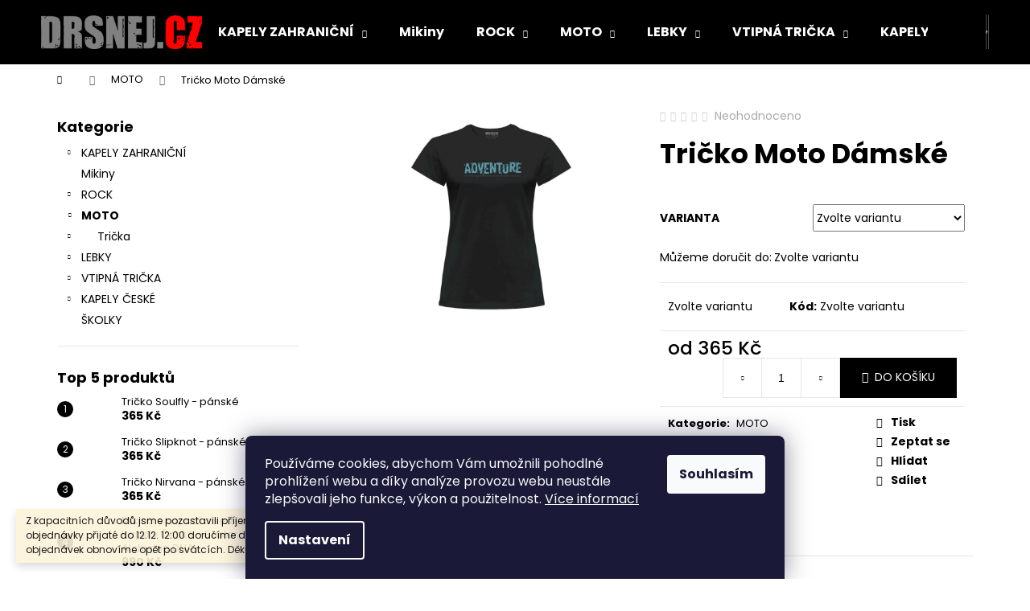

--- FILE ---
content_type: text/html; charset=utf-8
request_url: https://www.drsnej.cz/tricko-moto-damske-142/
body_size: 25933
content:
        <!doctype html><html lang="cs" dir="ltr" class="header-background-dark external-fonts-loaded"><head><meta charset="utf-8" /><meta name="viewport" content="width=device-width,initial-scale=1" /><title>Tričko Moto Dámské - Drsnej.cz</title><link rel="preconnect" href="https://cdn.myshoptet.com" /><link rel="dns-prefetch" href="https://cdn.myshoptet.com" /><link rel="preload" href="https://cdn.myshoptet.com/prj/dist/master/cms/libs/jquery/jquery-1.11.3.min.js" as="script" /><link href="https://cdn.myshoptet.com/prj/dist/master/cms/templates/frontend_templates/shared/css/font-face/poppins.css" rel="stylesheet"><link href="https://cdn.myshoptet.com/prj/dist/master/shop/dist/font-shoptet-12.css.d637f40c301981789c16.css" rel="stylesheet"><script>
dataLayer = [];
dataLayer.push({'shoptet' : {
    "pageId": 732,
    "pageType": "productDetail",
    "currency": "CZK",
    "currencyInfo": {
        "decimalSeparator": ",",
        "exchangeRate": 1,
        "priceDecimalPlaces": 2,
        "symbol": "K\u010d",
        "symbolLeft": 0,
        "thousandSeparator": " "
    },
    "language": "cs",
    "projectId": 491694,
    "product": {
        "id": 24882,
        "guid": "b54214ca-756b-11ec-b144-ecf4bbd49285",
        "hasVariants": true,
        "codes": [
            {
                "code": "DKJ01334S"
            },
            {
                "code": "DKJ01334M"
            },
            {
                "code": "DKJ01334L"
            },
            {
                "code": "DKJ01334XL"
            },
            {
                "code": "DKJ01334XXL"
            },
            {
                "code": "DKJ013343XL"
            }
        ],
        "name": "Tri\u010dko Moto D\u00e1msk\u00e9",
        "appendix": "",
        "weight": 0,
        "currentCategory": "MOTO",
        "currentCategoryGuid": "e1982482-756c-11ec-a0d5-ecf4bbd49285",
        "defaultCategory": "MOTO",
        "defaultCategoryGuid": "e1982482-756c-11ec-a0d5-ecf4bbd49285",
        "currency": "CZK",
        "priceWithVatMin": 365,
        "priceWithVatMax": 385
    },
    "cartInfo": {
        "id": null,
        "freeShipping": false,
        "freeShippingFrom": 1700,
        "leftToFreeGift": {
            "formattedPrice": "0 K\u010d",
            "priceLeft": 0
        },
        "freeGift": false,
        "leftToFreeShipping": {
            "priceLeft": 1700,
            "dependOnRegion": 0,
            "formattedPrice": "1 700 K\u010d"
        },
        "discountCoupon": [],
        "getNoBillingShippingPrice": {
            "withoutVat": 0,
            "vat": 0,
            "withVat": 0
        },
        "cartItems": [],
        "taxMode": "ORDINARY"
    },
    "cart": [],
    "customer": {
        "priceRatio": 1,
        "priceListId": 1,
        "groupId": null,
        "registered": false,
        "mainAccount": false
    }
}});
dataLayer.push({'cookie_consent' : {
    "marketing": "denied",
    "analytics": "denied"
}});
document.addEventListener('DOMContentLoaded', function() {
    shoptet.consent.onAccept(function(agreements) {
        if (agreements.length == 0) {
            return;
        }
        dataLayer.push({
            'cookie_consent' : {
                'marketing' : (agreements.includes(shoptet.config.cookiesConsentOptPersonalisation)
                    ? 'granted' : 'denied'),
                'analytics': (agreements.includes(shoptet.config.cookiesConsentOptAnalytics)
                    ? 'granted' : 'denied')
            },
            'event': 'cookie_consent'
        });
    });
});
</script>
<meta property="og:type" content="website"><meta property="og:site_name" content="drsnej.cz"><meta property="og:url" content="https://www.drsnej.cz/tricko-moto-damske-142/"><meta property="og:title" content="Tričko Moto Dámské - Drsnej.cz"><meta name="author" content="Drsnej.cz"><meta name="web_author" content="Shoptet.cz"><meta name="dcterms.rightsHolder" content="www.drsnej.cz"><meta name="robots" content="index,follow"><meta property="og:image" content="https://cdn.myshoptet.com/usr/www.drsnej.cz/user/shop/big/24882-1_tricko-moto-damske--velikost-xxl.jpg?61efd2e9"><meta property="og:description" content="Tričko Moto Dámské. "><meta name="description" content="Tričko Moto Dámské. "><meta property="product:price:amount" content="365"><meta property="product:price:currency" content="CZK"><style>:root {--color-primary: #000000;--color-primary-h: 0;--color-primary-s: 0%;--color-primary-l: 0%;--color-primary-hover: #343434;--color-primary-hover-h: 0;--color-primary-hover-s: 0%;--color-primary-hover-l: 20%;--color-secondary: #000000;--color-secondary-h: 0;--color-secondary-s: 0%;--color-secondary-l: 0%;--color-secondary-hover: #343434;--color-secondary-hover-h: 0;--color-secondary-hover-s: 0%;--color-secondary-hover-l: 20%;--color-tertiary: #E2E2E2;--color-tertiary-h: 0;--color-tertiary-s: 0%;--color-tertiary-l: 89%;--color-tertiary-hover: #E2E2E2;--color-tertiary-hover-h: 0;--color-tertiary-hover-s: 0%;--color-tertiary-hover-l: 89%;--color-header-background: #000000;--template-font: "Poppins";--template-headings-font: "Poppins";--header-background-url: url("[data-uri]");--cookies-notice-background: #1A1937;--cookies-notice-color: #F8FAFB;--cookies-notice-button-hover: #f5f5f5;--cookies-notice-link-hover: #27263f;--templates-update-management-preview-mode-content: "Náhled aktualizací šablony je aktivní pro váš prohlížeč."}</style>
    
    <link href="https://cdn.myshoptet.com/prj/dist/master/shop/dist/main-12.less.cbeb3006c3de8c1b385d.css" rel="stylesheet" />
                <link href="https://cdn.myshoptet.com/prj/dist/master/shop/dist/mobile-header-v1-12.less.a3f5e7d2d0fb934ead19.css" rel="stylesheet" />
    
    <script>var shoptet = shoptet || {};</script>
    <script src="https://cdn.myshoptet.com/prj/dist/master/shop/dist/main-3g-header.js.05f199e7fd2450312de2.js"></script>
<!-- User include --><!-- project html code header -->
<meta name="facebook-domain-verification" content="cvdqco0hm77g6xkunv0crslzp53prb" />

    <script>
        (function (w,d,s,o,f,js,fjs) {
            w['ecm-widget']=o;w[o] = w[o] || function () { (w[o].q = w[o].q || []).push(arguments) };
            js = d.createElement(s), fjs = d.getElementsByTagName(s)[0];
            js.id = '2-2bb287d15897fe2f9d89c882af9a3a8b'; js.dataset.a = 'drsnej'; js.src = f; js.async = 1; fjs.parentNode.insertBefore(js, fjs);
        }(window, document, 'script', 'ecmwidget', 'https://d70shl7vidtft.cloudfront.net/widget.js'));
    </script>
<!-- /User include --><link rel="shortcut icon" href="/favicon.ico" type="image/x-icon" /><link rel="canonical" href="https://www.drsnej.cz/tricko-moto-damske-142/" />    <!-- Global site tag (gtag.js) - Google Analytics -->
    <script async src="https://www.googletagmanager.com/gtag/js?id=UA-168135745-1"></script>
    <script>
        
        window.dataLayer = window.dataLayer || [];
        function gtag(){dataLayer.push(arguments);}
        

                    console.debug('default consent data');

            gtag('consent', 'default', {"ad_storage":"denied","analytics_storage":"denied","ad_user_data":"denied","ad_personalization":"denied","wait_for_update":500});
            dataLayer.push({
                'event': 'default_consent'
            });
        
        gtag('js', new Date());

                gtag('config', 'UA-168135745-1', { 'groups': "UA" });
        
        
                gtag('config', 'AW-672240811');
        
        
        
        
        
        
                gtag('set', 'currency', 'CZK');

        gtag('event', 'view_item', {
            "send_to": "UA",
            "items": [
                {
                    "id": "DKJ01334S",
                    "name": "Tri\u010dko Moto D\u00e1msk\u00e9",
                    "category": "MOTO",
                                                            "variant": "Velikost: S",
                                        "price": 365
                }
            ]
        });
        
        
        
        
        
        
        
        
        
        
        
        
        document.addEventListener('DOMContentLoaded', function() {
            if (typeof shoptet.tracking !== 'undefined') {
                for (var id in shoptet.tracking.bannersList) {
                    gtag('event', 'view_promotion', {
                        "send_to": "UA",
                        "promotions": [
                            {
                                "id": shoptet.tracking.bannersList[id].id,
                                "name": shoptet.tracking.bannersList[id].name,
                                "position": shoptet.tracking.bannersList[id].position
                            }
                        ]
                    });
                }
            }

            shoptet.consent.onAccept(function(agreements) {
                if (agreements.length !== 0) {
                    console.debug('gtag consent accept');
                    var gtagConsentPayload =  {
                        'ad_storage': agreements.includes(shoptet.config.cookiesConsentOptPersonalisation)
                            ? 'granted' : 'denied',
                        'analytics_storage': agreements.includes(shoptet.config.cookiesConsentOptAnalytics)
                            ? 'granted' : 'denied',
                                                                                                'ad_user_data': agreements.includes(shoptet.config.cookiesConsentOptPersonalisation)
                            ? 'granted' : 'denied',
                        'ad_personalization': agreements.includes(shoptet.config.cookiesConsentOptPersonalisation)
                            ? 'granted' : 'denied',
                        };
                    console.debug('update consent data', gtagConsentPayload);
                    gtag('consent', 'update', gtagConsentPayload);
                    dataLayer.push(
                        { 'event': 'update_consent' }
                    );
                }
            });
        });
    </script>
</head><body class="desktop id-732 in-moto template-12 type-product type-detail multiple-columns-body columns-mobile-2 columns-1 ums_forms_redesign--off ums_a11y_category_page--on ums_discussion_rating_forms--off ums_flags_display_unification--on ums_a11y_login--on mobile-header-version-1"><noscript>
    <style>
        #header {
            padding-top: 0;
            position: relative !important;
            top: 0;
        }
        .header-navigation {
            position: relative !important;
        }
        .overall-wrapper {
            margin: 0 !important;
        }
        body:not(.ready) {
            visibility: visible !important;
        }
    </style>
    <div class="no-javascript">
        <div class="no-javascript__title">Musíte změnit nastavení vašeho prohlížeče</div>
        <div class="no-javascript__text">Podívejte se na: <a href="https://www.google.com/support/bin/answer.py?answer=23852">Jak povolit JavaScript ve vašem prohlížeči</a>.</div>
        <div class="no-javascript__text">Pokud používáte software na blokování reklam, může být nutné povolit JavaScript z této stránky.</div>
        <div class="no-javascript__text">Děkujeme.</div>
    </div>
</noscript>

        <div id="fb-root"></div>
        <script>
            window.fbAsyncInit = function() {
                FB.init({
//                    appId            : 'your-app-id',
                    autoLogAppEvents : true,
                    xfbml            : true,
                    version          : 'v19.0'
                });
            };
        </script>
        <script async defer crossorigin="anonymous" src="https://connect.facebook.net/cs_CZ/sdk.js"></script>    <div class="siteCookies siteCookies--bottom siteCookies--dark js-siteCookies" role="dialog" data-testid="cookiesPopup" data-nosnippet>
        <div class="siteCookies__form">
            <div class="siteCookies__content">
                <div class="siteCookies__text">
                    Používáme cookies, abychom Vám umožnili pohodlné prohlížení webu a díky analýze provozu webu neustále zlepšovali jeho funkce, výkon a použitelnost. <a href="https://491694.myshoptet.com/podminky-ochrany-osobnich-udaju/" target="_blank" rel="noopener noreferrer">Více informací</a>
                </div>
                <p class="siteCookies__links">
                    <button class="siteCookies__link js-cookies-settings" aria-label="Nastavení cookies" data-testid="cookiesSettings">Nastavení</button>
                </p>
            </div>
            <div class="siteCookies__buttonWrap">
                                <button class="siteCookies__button js-cookiesConsentSubmit" value="all" aria-label="Přijmout cookies" data-testid="buttonCookiesAccept">Souhlasím</button>
            </div>
        </div>
        <script>
            document.addEventListener("DOMContentLoaded", () => {
                const siteCookies = document.querySelector('.js-siteCookies');
                document.addEventListener("scroll", shoptet.common.throttle(() => {
                    const st = document.documentElement.scrollTop;
                    if (st > 1) {
                        siteCookies.classList.add('siteCookies--scrolled');
                    } else {
                        siteCookies.classList.remove('siteCookies--scrolled');
                    }
                }, 100));
            });
        </script>
    </div>
<a href="#content" class="skip-link sr-only">Přejít na obsah</a><div class="overall-wrapper"><div class="site-msg information"><div class="container"><div class="text">Z kapacitních důvodů jsme pozastavili příjem objednávek. Všechny objednávky přijaté do 12.12. 12:00 doručíme do Vánoc. Příjem objednávek obnovíme opět po svátcích. Děkujeme za přízeň!</div><div class="close js-close-information-msg"></div></div></div>
    <div class="user-action">
                        <dialog id="login" class="dialog dialog--modal dialog--fullscreen js-dialog--modal" aria-labelledby="loginHeading">
        <div class="dialog__close dialog__close--arrow">
                        <button type="button" class="btn toggle-window-arr" data-dialog-close data-testid="backToShop">Zpět <span>do obchodu</span></button>
            </div>
        <div class="dialog__wrapper">
            <div class="dialog__content dialog__content--form">
                <div class="dialog__header">
                    <h2 id="loginHeading" class="dialog__heading dialog__heading--login">Přihlášení k vašemu účtu</h2>
                </div>
                <div id="customerLogin" class="dialog__body">
                    <form action="/action/Customer/Login/" method="post" id="formLoginIncluded" class="csrf-enabled formLogin" data-testid="formLogin"><input type="hidden" name="referer" value="" /><div class="form-group"><div class="input-wrapper email js-validated-element-wrapper no-label"><input type="email" name="email" class="form-control" autofocus placeholder="E-mailová adresa (např. jan@novak.cz)" data-testid="inputEmail" autocomplete="email" required /></div></div><div class="form-group"><div class="input-wrapper password js-validated-element-wrapper no-label"><input type="password" name="password" class="form-control" placeholder="Heslo" data-testid="inputPassword" autocomplete="current-password" required /><span class="no-display">Nemůžete vyplnit toto pole</span><input type="text" name="surname" value="" class="no-display" /></div></div><div class="form-group"><div class="login-wrapper"><button type="submit" class="btn btn-secondary btn-text btn-login" data-testid="buttonSubmit">Přihlásit se</button><div class="password-helper"><a href="/registrace/" data-testid="signup" rel="nofollow">Nová registrace</a><a href="/klient/zapomenute-heslo/" rel="nofollow">Zapomenuté heslo</a></div></div></div></form>
                </div>
            </div>
        </div>
    </dialog>
            </div>
<header id="header"><div class="container navigation-wrapper"><div class="site-name"><a href="/" data-testid="linkWebsiteLogo"><img src="https://cdn.myshoptet.com/usr/www.drsnej.cz/user/logos/logoimage.png" alt="Drsnej.cz" fetchpriority="low" /></a></div><nav id="navigation" aria-label="Hlavní menu" data-collapsible="true"><div class="navigation-in menu"><ul class="menu-level-1" role="menubar" data-testid="headerMenuItems"><li class="menu-item-801 ext" role="none"><a href="/kapely-zahranicni-3/" data-testid="headerMenuItem" role="menuitem" aria-haspopup="true" aria-expanded="false"><b>KAPELY ZAHRANIČNÍ</b><span class="submenu-arrow"></span></a><ul class="menu-level-2" aria-label="KAPELY ZAHRANIČNÍ" tabindex="-1" role="menu"><li class="menu-item-948" role="none"><a href="/ac-dc-3/" data-image="https://cdn.myshoptet.com/usr/www.drsnej.cz/user/categories/thumb/ac_cd-2.jpg" data-testid="headerMenuItem" role="menuitem"><span>AC/DC</span></a>
                        </li><li class="menu-item-834" role="none"><a href="/motorhead-3/" data-image="https://cdn.myshoptet.com/usr/www.drsnej.cz/user/categories/thumb/motorhead.jpg" data-testid="headerMenuItem" role="menuitem"><span>Motörhead</span></a>
                        </li><li class="menu-item-822" role="none"><a href="/guns-n--roses/" data-image="https://cdn.myshoptet.com/usr/www.drsnej.cz/user/categories/thumb/gunsnroses.jpg" data-testid="headerMenuItem" role="menuitem"><span>Guns N&#039; Roses</span></a>
                        </li><li class="menu-item-828" role="none"><a href="/iron-maiden/" data-image="https://cdn.myshoptet.com/usr/www.drsnej.cz/user/categories/thumb/iron_maiden.jpg" data-testid="headerMenuItem" role="menuitem"><span>Iron Maiden</span></a>
                        </li><li class="menu-item-816" role="none"><a href="/the-beatles/" data-image="https://cdn.myshoptet.com/usr/www.drsnej.cz/user/categories/thumb/thebeatles.jpg" data-testid="headerMenuItem" role="menuitem"><span>The Beatles</span></a>
                        </li><li class="menu-item-840" role="none"><a href="/nirvana/" data-image="https://cdn.myshoptet.com/usr/www.drsnej.cz/user/categories/thumb/nirvana.jpg" data-testid="headerMenuItem" role="menuitem"><span>Nirvana</span></a>
                        </li><li class="menu-item-852" role="none"><a href="/pink-floyd/" data-image="https://cdn.myshoptet.com/usr/www.drsnej.cz/user/categories/thumb/pinkfloyd.jpg" data-testid="headerMenuItem" role="menuitem"><span>Pink Floyd</span></a>
                        </li><li class="menu-item-858" role="none"><a href="/slipknot/" data-image="https://cdn.myshoptet.com/usr/www.drsnej.cz/user/categories/thumb/slipknot.jpg" data-testid="headerMenuItem" role="menuitem"><span>Slipknot</span></a>
                        </li><li class="menu-item-987" role="none"><a href="/sabaton-3/" data-image="https://cdn.myshoptet.com/usr/www.drsnej.cz/user/categories/thumb/sabaton.jpg" data-testid="headerMenuItem" role="menuitem"><span>Sabaton</span></a>
                        </li><li class="menu-item-804" role="none"><a href="/ostatni-kapely/" data-image="https://cdn.myshoptet.com/usr/www.drsnej.cz/user/categories/thumb/ostatn__kapely.png" data-testid="headerMenuItem" role="menuitem"><span>Ostatní kapely</span></a>
                        </li></ul></li>
<li class="menu-item-1011" role="none"><a href="/mikiny/" data-testid="headerMenuItem" role="menuitem" aria-expanded="false"><b>Mikiny</b></a></li>
<li class="menu-item-744 ext" role="none"><a href="/rock/" data-testid="headerMenuItem" role="menuitem" aria-haspopup="true" aria-expanded="false"><b>ROCK</b><span class="submenu-arrow"></span></a><ul class="menu-level-2" aria-label="ROCK" tabindex="-1" role="menu"><li class="menu-item-747" role="none"><a href="/tricka-2/" data-image="https://cdn.myshoptet.com/usr/www.drsnej.cz/user/categories/thumb/menu_1_4_2_tricko-1.png" data-testid="headerMenuItem" role="menuitem"><span>Trička</span></a>
                        </li></ul></li>
<li class="menu-item-732 ext" role="none"><a href="/moto/" class="active" data-testid="headerMenuItem" role="menuitem" aria-haspopup="true" aria-expanded="false"><b>MOTO</b><span class="submenu-arrow"></span></a><ul class="menu-level-2" aria-label="MOTO" tabindex="-1" role="menu"><li class="menu-item-735" role="none"><a href="/tricka/" data-image="https://cdn.myshoptet.com/usr/www.drsnej.cz/user/categories/thumb/menu_1_4_2_tricko.png" data-testid="headerMenuItem" role="menuitem"><span>Trička</span></a>
                        </li></ul></li>
<li class="menu-item-789 ext" role="none"><a href="/lebky/" data-testid="headerMenuItem" role="menuitem" aria-haspopup="true" aria-expanded="false"><b>LEBKY</b><span class="submenu-arrow"></span></a><ul class="menu-level-2" aria-label="LEBKY" tabindex="-1" role="menu"><li class="menu-item-792" role="none"><a href="/tricka-3/" data-image="https://cdn.myshoptet.com/usr/www.drsnej.cz/user/categories/thumb/menu_1_4_2_tricko-2.png" data-testid="headerMenuItem" role="menuitem"><span>Trička</span></a>
                        </li></ul></li>
<li class="menu-item-1023 ext" role="none"><a href="/vtipna-tricka/" data-testid="headerMenuItem" role="menuitem" aria-haspopup="true" aria-expanded="false"><b>VTIPNÁ TRIČKA</b><span class="submenu-arrow"></span></a><ul class="menu-level-2" aria-label="VTIPNÁ TRIČKA" tabindex="-1" role="menu"><li class="menu-item-1026" role="none"><a href="/panska-vtipna-tricka/" data-testid="headerMenuItem" role="menuitem"><span>Pánská vtipná trička</span></a>
                        </li><li class="menu-item-1029" role="none"><a href="/damska-vtipna-tricka/" data-testid="headerMenuItem" role="menuitem"><span>Dámská vtipná trička</span></a>
                        </li></ul></li>
<li class="menu-item-897 ext" role="none"><a href="/kapely-ceske/" data-testid="headerMenuItem" role="menuitem" aria-haspopup="true" aria-expanded="false"><b>KAPELY ČESKÉ</b><span class="submenu-arrow"></span></a><ul class="menu-level-2" aria-label="KAPELY ČESKÉ" tabindex="-1" role="menu"><li class="menu-item-1038" role="none"><a href="/vixlaivant/" data-image="https://cdn.myshoptet.com/usr/www.drsnej.cz/user/categories/thumb/logo_1.jpg" data-testid="headerMenuItem" role="menuitem"><span>VIXLAIVANT</span></a>
                        </li><li class="menu-item-903" role="none"><a href="/tricka-4/" data-image="https://cdn.myshoptet.com/usr/www.drsnej.cz/user/categories/thumb/menu_1_4_2_tricko-3.png" data-testid="headerMenuItem" role="menuitem"><span>Trička</span></a>
                        </li></ul></li>
<li class="menu-item-1002" role="none"><a href="/skolky/" data-testid="headerMenuItem" role="menuitem" aria-expanded="false"><b>ŠKOLKY</b></a></li>
<li class="menu-item-29" role="none"><a href="/kontakty/" data-testid="headerMenuItem" role="menuitem" aria-expanded="false"><b>Kontakty</b></a></li>
</ul>
    <ul class="navigationActions" role="menu">
                            <li role="none">
                                    <a href="/login/?backTo=%2Ftricko-moto-damske-142%2F" rel="nofollow" data-testid="signin" role="menuitem"><span>Přihlášení</span></a>
                            </li>
                        </ul>
</div><span class="navigation-close"></span></nav><div class="menu-helper" data-testid="hamburgerMenu"><span>Více</span></div>

    <div class="navigation-buttons">
                <a href="#" class="toggle-window" data-target="search" data-testid="linkSearchIcon"><span class="sr-only">Hledat</span></a>
                    
        <button class="top-nav-button top-nav-button-login" type="button" data-dialog-id="login" aria-haspopup="dialog" aria-controls="login" data-testid="signin">
            <span class="sr-only">Přihlášení</span>
        </button>
                    <a href="/kosik/" class="toggle-window cart-count" data-target="cart" data-testid="headerCart" rel="nofollow" aria-haspopup="dialog" aria-expanded="false" aria-controls="cart-widget"><span class="sr-only">Nákupní košík</span></a>
        <a href="#" class="toggle-window" data-target="navigation" data-testid="hamburgerMenu"><span class="sr-only">Menu</span></a>
    </div>

</div></header><!-- / header -->


<div id="content-wrapper" class="container content-wrapper">
    
                                <div class="breadcrumbs navigation-home-icon-wrapper" itemscope itemtype="https://schema.org/BreadcrumbList">
                                                                            <span id="navigation-first" data-basetitle="Drsnej.cz" itemprop="itemListElement" itemscope itemtype="https://schema.org/ListItem">
                <a href="/" itemprop="item" class="navigation-home-icon"><span class="sr-only" itemprop="name">Domů</span></a>
                <span class="navigation-bullet">/</span>
                <meta itemprop="position" content="1" />
            </span>
                                <span id="navigation-1" itemprop="itemListElement" itemscope itemtype="https://schema.org/ListItem">
                <a href="/moto/" itemprop="item" data-testid="breadcrumbsSecondLevel"><span itemprop="name">MOTO</span></a>
                <span class="navigation-bullet">/</span>
                <meta itemprop="position" content="2" />
            </span>
                                            <span id="navigation-2" itemprop="itemListElement" itemscope itemtype="https://schema.org/ListItem" data-testid="breadcrumbsLastLevel">
                <meta itemprop="item" content="https://www.drsnej.cz/tricko-moto-damske-142/" />
                <meta itemprop="position" content="3" />
                <span itemprop="name" data-title="Tričko Moto Dámské">Tričko Moto Dámské <span class="appendix"></span></span>
            </span>
            </div>
            
    <div class="content-wrapper-in">
                                                <aside class="sidebar sidebar-left"  data-testid="sidebarMenu">
                                                                                                <div class="sidebar-inner">
                                                                                                        <div class="box box-bg-variant box-categories">    <div class="skip-link__wrapper">
        <span id="categories-start" class="skip-link__target js-skip-link__target sr-only" tabindex="-1">&nbsp;</span>
        <a href="#categories-end" class="skip-link skip-link--start sr-only js-skip-link--start">Přeskočit kategorie</a>
    </div>

<h4>Kategorie</h4>


<div id="categories"><div class="categories cat-01 expandable external" id="cat-801"><div class="topic"><a href="/kapely-zahranicni-3/">KAPELY ZAHRANIČNÍ<span class="cat-trigger">&nbsp;</span></a></div>

    </div><div class="categories cat-02 expanded" id="cat-1011"><div class="topic"><a href="/mikiny/">Mikiny<span class="cat-trigger">&nbsp;</span></a></div></div><div class="categories cat-01 expandable external" id="cat-744"><div class="topic"><a href="/rock/">ROCK<span class="cat-trigger">&nbsp;</span></a></div>

    </div><div class="categories cat-02 expandable active expanded" id="cat-732"><div class="topic active"><a href="/moto/">MOTO<span class="cat-trigger">&nbsp;</span></a></div>

                    <ul class=" active expanded">
                                        <li class="
                                 expandable                                 external">
                <a href="/tricka/">
                    Trička
                    <span class="cat-trigger">&nbsp;</span>                </a>
                                                            

    
                                                </li>
                </ul>
    </div><div class="categories cat-01 expandable external" id="cat-789"><div class="topic"><a href="/lebky/">LEBKY<span class="cat-trigger">&nbsp;</span></a></div>

    </div><div class="categories cat-02 expandable external" id="cat-1023"><div class="topic"><a href="/vtipna-tricka/">VTIPNÁ TRIČKA<span class="cat-trigger">&nbsp;</span></a></div>

    </div><div class="categories cat-01 expandable external" id="cat-897"><div class="topic"><a href="/kapely-ceske/">KAPELY ČESKÉ<span class="cat-trigger">&nbsp;</span></a></div>

    </div><div class="categories cat-02 expanded" id="cat-1002"><div class="topic"><a href="/skolky/">ŠKOLKY<span class="cat-trigger">&nbsp;</span></a></div></div>        </div>

    <div class="skip-link__wrapper">
        <a href="#categories-start" class="skip-link skip-link--end sr-only js-skip-link--end" tabindex="-1" hidden>Přeskočit kategorie</a>
        <span id="categories-end" class="skip-link__target js-skip-link__target sr-only" tabindex="-1">&nbsp;</span>
    </div>
</div>
                                                                                                                                                                            <div class="box box-bg-default box-sm box-topProducts">        <div class="top-products-wrapper js-top10" >
        <h4><span>Top 5 produktů</span></h4>
        <ol class="top-products">
                            <li class="display-image">
                                            <a href="/tricko-soulfly-panske/" class="top-products-image">
                            <img src="data:image/svg+xml,%3Csvg%20width%3D%22100%22%20height%3D%22100%22%20xmlns%3D%22http%3A%2F%2Fwww.w3.org%2F2000%2Fsvg%22%3E%3C%2Fsvg%3E" alt="Tričko Kapely Zahraniční Pánské - Soulfly (Velikost XXL)" width="100" height="100"  data-src="https://cdn.myshoptet.com/usr/www.drsnej.cz/user/shop/related/26760-1_tricko-kapely-zahranicni-panske-soulfly--velikost-xxl-.jpg?61efd349" fetchpriority="low" />
                        </a>
                                        <a href="/tricko-soulfly-panske/" class="top-products-content">
                        <span class="top-products-name">  Tričko Soulfly - pánské</span>
                        
                                                        <strong>
                                365 Kč
                                

                            </strong>
                                                    
                    </a>
                </li>
                            <li class="display-image">
                                            <a href="/tricko-slipknot-panske/" class="top-products-image">
                            <img src="data:image/svg+xml,%3Csvg%20width%3D%22100%22%20height%3D%22100%22%20xmlns%3D%22http%3A%2F%2Fwww.w3.org%2F2000%2Fsvg%22%3E%3C%2Fsvg%3E" alt="Tričko Kapely Zahraniční Pánské - Slipknot (Velikost XXL)" width="100" height="100"  data-src="https://cdn.myshoptet.com/usr/www.drsnej.cz/user/shop/related/26757-1_tricko-kapely-zahranicni-panske-slipknot--velikost-xxl-.jpg?61efd349" fetchpriority="low" />
                        </a>
                                        <a href="/tricko-slipknot-panske/" class="top-products-content">
                        <span class="top-products-name">  Tričko Slipknot - pánské</span>
                        
                                                        <strong>
                                365 Kč
                                

                            </strong>
                                                    
                    </a>
                </li>
                            <li class="display-image">
                                            <a href="/tricko-nirvana-panske-3/" class="top-products-image">
                            <img src="data:image/svg+xml,%3Csvg%20width%3D%22100%22%20height%3D%22100%22%20xmlns%3D%22http%3A%2F%2Fwww.w3.org%2F2000%2Fsvg%22%3E%3C%2Fsvg%3E" alt="Tričko Kapely Zahraniční Pánské - Nirvana (Velikost XXL)" width="100" height="100"  data-src="https://cdn.myshoptet.com/usr/www.drsnej.cz/user/shop/related/26634-1_tricko-kapely-zahranicni-panske-nirvana--velikost-xxl-.jpg?61efd342" fetchpriority="low" />
                        </a>
                                        <a href="/tricko-nirvana-panske-3/" class="top-products-content">
                        <span class="top-products-name">  Tričko Nirvana - pánské</span>
                        
                                                        <strong>
                                365 Kč
                                

                            </strong>
                                                    
                    </a>
                </li>
                            <li class="display-image">
                                            <a href="/mikina-s-kapuci-a-se-zipem-kapely-ceske-bastard-krupier/" class="top-products-image">
                            <img src="data:image/svg+xml,%3Csvg%20width%3D%22100%22%20height%3D%22100%22%20xmlns%3D%22http%3A%2F%2Fwww.w3.org%2F2000%2Fsvg%22%3E%3C%2Fsvg%3E" alt="Mikina Alchymie předek" width="100" height="100"  data-src="https://cdn.myshoptet.com/usr/www.drsnej.cz/user/shop/related/27909_mikina-alchymie-predek.jpg?661e3095" fetchpriority="low" />
                        </a>
                                        <a href="/mikina-s-kapuci-a-se-zipem-kapely-ceske-bastard-krupier/" class="top-products-content">
                        <span class="top-products-name">  Mikina s kapucí a se zipem Kapely České - Bastard - Alchymie DNA</span>
                        
                                                        <strong>
                                990 Kč
                                

                            </strong>
                                                    
                    </a>
                </li>
                            <li class="display-image">
                                            <a href="/mikina-kapely-ceske-bastard-alchymie-dna/" class="top-products-image">
                            <img src="data:image/svg+xml,%3Csvg%20width%3D%22100%22%20height%3D%22100%22%20xmlns%3D%22http%3A%2F%2Fwww.w3.org%2F2000%2Fsvg%22%3E%3C%2Fsvg%3E" alt="Mikina krupier předek" width="100" height="100"  data-src="https://cdn.myshoptet.com/usr/www.drsnej.cz/user/shop/related/27900_mikina-krupier-predek.jpg?661e3001" fetchpriority="low" />
                        </a>
                                        <a href="/mikina-kapely-ceske-bastard-alchymie-dna/" class="top-products-content">
                        <span class="top-products-name">  Mikina s kapucí a se zipem Kapely České - Bastard - Krupiér</span>
                        
                                                        <strong>
                                990 Kč
                                

                            </strong>
                                                    
                    </a>
                </li>
                    </ol>
    </div>
</div>
                                                                                                            <div class="box box-bg-variant box-sm box-search"><div class="search search-widget" data-testid="searchWidget">
    <h4><span>Vyhledávání</span></h4>
            <form class="search-form compact-form" action="/action/ProductSearch/prepareString/" method="post" id="formSearchFormWidget" data-testid="searchFormWidget">
            <fieldset>
                <input type="hidden" name="language" value="cs" />
                                <input type="search" name="string" id="s-word" class="form-control js-search-input"
                    placeholder="Název produktu..."
                    autocomplete="off"
                    data-testid="searchInput"
                />
                                <button type="submit" class="btn btn-default btn-arrow-right" data-testid="searchBtn"><span class="sr-only">Hledat</span></button>
            </fieldset>
        </form>
    </div>
</div>
                                                                    </div>
                                                            </aside>
                            <main id="content" class="content narrow">
                                                                                                                                                                                                                                    
<div class="p-detail" itemscope itemtype="https://schema.org/Product">

    
    <meta itemprop="name" content="Tričko Moto Dámské" />
    <meta itemprop="category" content="Úvodní stránka &gt; MOTO &gt; Tričko Moto Dámské" />
    <meta itemprop="url" content="https://www.drsnej.cz/tricko-moto-damske-142/" />
    <meta itemprop="image" content="https://cdn.myshoptet.com/usr/www.drsnej.cz/user/shop/big/24882-1_tricko-moto-damske--velikost-xxl.jpg?61efd2e9" />
                                                                                                                                                
        <div class="p-detail-inner">

        <div class="p-data-wrapper">
            <div class="p-detail-inner-header">
                            <div class="stars-wrapper">
            
<span class="stars star-list">
                                                <span class="star star-off show-tooltip is-active productRatingAction" data-productid="24882" data-score="1" title="    Hodnocení:
            Neohodnoceno    "></span>
                    
                                                <span class="star star-off show-tooltip is-active productRatingAction" data-productid="24882" data-score="2" title="    Hodnocení:
            Neohodnoceno    "></span>
                    
                                                <span class="star star-off show-tooltip is-active productRatingAction" data-productid="24882" data-score="3" title="    Hodnocení:
            Neohodnoceno    "></span>
                    
                                                <span class="star star-off show-tooltip is-active productRatingAction" data-productid="24882" data-score="4" title="    Hodnocení:
            Neohodnoceno    "></span>
                    
                                                <span class="star star-off show-tooltip is-active productRatingAction" data-productid="24882" data-score="5" title="    Hodnocení:
            Neohodnoceno    "></span>
                    
    </span>
            <span class="stars-label">
                                Neohodnoceno                    </span>
        </div>
                    <h1>
                      Tričko Moto Dámské                </h1>
            </div>

            

            <form action="/action/Cart/addCartItem/" method="post" id="product-detail-form" class="pr-action csrf-enabled" data-testid="formProduct">
                <meta itemprop="productID" content="24882" /><meta itemprop="identifier" content="b54214ca-756b-11ec-b144-ecf4bbd49285" /><span itemprop="offers" itemscope itemtype="https://schema.org/Offer"><meta itemprop="sku" content="DKJ01334S" /><link itemprop="availability" href="https://schema.org/InStock" /><meta itemprop="url" content="https://www.drsnej.cz/tricko-moto-damske-142/" /><meta itemprop="price" content="365.00" /><meta itemprop="priceCurrency" content="CZK" /><link itemprop="itemCondition" href="https://schema.org/NewCondition" /></span><span itemprop="offers" itemscope itemtype="https://schema.org/Offer"><meta itemprop="sku" content="DKJ01334M" /><link itemprop="availability" href="https://schema.org/InStock" /><meta itemprop="url" content="https://www.drsnej.cz/tricko-moto-damske-142/" /><meta itemprop="price" content="365.00" /><meta itemprop="priceCurrency" content="CZK" /><link itemprop="itemCondition" href="https://schema.org/NewCondition" /></span><span itemprop="offers" itemscope itemtype="https://schema.org/Offer"><meta itemprop="sku" content="DKJ01334L" /><link itemprop="availability" href="https://schema.org/InStock" /><meta itemprop="url" content="https://www.drsnej.cz/tricko-moto-damske-142/" /><meta itemprop="price" content="365.00" /><meta itemprop="priceCurrency" content="CZK" /><link itemprop="itemCondition" href="https://schema.org/NewCondition" /></span><span itemprop="offers" itemscope itemtype="https://schema.org/Offer"><meta itemprop="sku" content="DKJ01334XL" /><link itemprop="availability" href="https://schema.org/InStock" /><meta itemprop="url" content="https://www.drsnej.cz/tricko-moto-damske-142/" /><meta itemprop="price" content="365.00" /><meta itemprop="priceCurrency" content="CZK" /><link itemprop="itemCondition" href="https://schema.org/NewCondition" /></span><span itemprop="offers" itemscope itemtype="https://schema.org/Offer"><meta itemprop="sku" content="DKJ01334XXL" /><link itemprop="availability" href="https://schema.org/InStock" /><meta itemprop="url" content="https://www.drsnej.cz/tricko-moto-damske-142/" /><meta itemprop="price" content="365.00" /><meta itemprop="priceCurrency" content="CZK" /><link itemprop="itemCondition" href="https://schema.org/NewCondition" /></span><span itemprop="offers" itemscope itemtype="https://schema.org/Offer"><meta itemprop="sku" content="DKJ013343XL" /><link itemprop="availability" href="https://schema.org/InStock" /><meta itemprop="url" content="https://www.drsnej.cz/tricko-moto-damske-142/" /><meta itemprop="price" content="385.00" /><meta itemprop="priceCurrency" content="CZK" /><link itemprop="itemCondition" href="https://schema.org/NewCondition" /></span><input type="hidden" name="productId" value="24882" /><input type="hidden" name="priceId" value="133539" /><input type="hidden" name="language" value="cs" />

                <div class="p-variants-block">
                                    <table class="detail-parameters">
                        <tbody>
                                                    <tr class="variant-list variant-not-chosen-anchor">
                                <th>
                                    Varianta                                </th>
                                <td>
                                    <div id="simple-variants" class="clearfix">
                                                                                    <select name="priceId" class="form-control" id="simple-variants-select" data-testid="selectVariant"><option value="" data-disable-button="1" data-disable-reason="Zvolte variantu" data-index="0"data-codeid="133539">Zvolte variantu</option><option value="133539" data-index="1"data-min="1"data-max="9999"data-decimals="0"data-codeid="133539"data-stock="-1"data-customerprice="365"data-haspromotion="">Velikost: S&nbsp;- Skladem&nbsp; (365 Kč)</option><option value="133542" data-index="2"data-min="1"data-max="9999"data-decimals="0"data-codeid="133542"data-stock="-1"data-customerprice="365"data-haspromotion="">Velikost: M&nbsp;- Skladem&nbsp; (365 Kč)</option><option value="133545" data-index="3"data-min="1"data-max="9999"data-decimals="0"data-codeid="133545"data-stock="-1"data-customerprice="365"data-haspromotion="">Velikost: L&nbsp;- Skladem&nbsp; (365 Kč)</option><option value="133548" data-index="4"data-min="1"data-max="9999"data-decimals="0"data-codeid="133548"data-stock="-1"data-customerprice="365"data-haspromotion="">Velikost: XL&nbsp;- Skladem&nbsp; (365 Kč)</option><option value="133551" data-index="5"data-min="1"data-max="9999"data-decimals="0"data-codeid="133551"data-stock="-1"data-customerprice="365"data-haspromotion="">Velikost: XXL&nbsp;- Skladem&nbsp; (365 Kč)</option><option value="133554" data-index="6"data-min="1"data-max="9999"data-decimals="0"data-codeid="133554"data-stock="-1"data-customerprice="385"data-haspromotion="">Velikost: 3XL&nbsp;- Skladem&nbsp; (385 Kč)</option></select>
                                                                            </div>
                                </td>
                            </tr>
                        
                        
                                                                            <tr>
                                <th colspan="2">
                                    <span class="delivery-time-label">Můžeme doručit do:</span>
                                                            <div class="delivery-time" data-testid="deliveryTime">
                                                            <span class="choose-variant
                         no-display                         1                        "
                        >
                                                    21.1.2026
                                            </span>
                                            <span class="choose-variant
                         no-display                         2                        "
                        >
                                                    21.1.2026
                                            </span>
                                            <span class="choose-variant
                         no-display                         3                        "
                        >
                                                    21.1.2026
                                            </span>
                                            <span class="choose-variant
                         no-display                         4                        "
                        >
                                                    21.1.2026
                                            </span>
                                            <span class="choose-variant
                         no-display                         5                        "
                        >
                                                    21.1.2026
                                            </span>
                                            <span class="choose-variant
                         no-display                         6                        "
                        >
                                                    21.1.2026
                                            </span>
                                        <span class="choose-variant default-variant">
                        Zvolte variantu                    </span>
                            </div>
                                                                                </th>
                            </tr>
                                                                        </tbody>
                    </table>
                            </div>



            <div class="p-basic-info-block">
                <div class="block">
                                                            

                                                <span class="choose-variant
 no-display 1">
                <span class="availability-label" style="color: #009901">
                                            Skladem
                                    </span>
                            </span>
                                            <span class="choose-variant
 no-display 2">
                <span class="availability-label" style="color: #009901">
                                            Skladem
                                    </span>
                            </span>
                                            <span class="choose-variant
 no-display 3">
                <span class="availability-label" style="color: #009901">
                                            Skladem
                                    </span>
                            </span>
                                            <span class="choose-variant
 no-display 4">
                <span class="availability-label" style="color: #009901">
                                            Skladem
                                    </span>
                            </span>
                                            <span class="choose-variant
 no-display 5">
                <span class="availability-label" style="color: #009901">
                                            Skladem
                                    </span>
                            </span>
                                            <span class="choose-variant
 no-display 6">
                <span class="availability-label" style="color: #009901">
                                            Skladem
                                    </span>
                            </span>
                <span class="choose-variant default-variant">
            <span class="availability-label">
                Zvolte variantu            </span>
        </span>
                                    </div>
                <div class="block">
                                            <span class="p-code">
        <span class="p-code-label">Kód:</span>
                                                        <span class="choose-variant
 no-display 1">
                    DKJ01334S
                </span>
                                    <span class="choose-variant
 no-display 2">
                    DKJ01334M
                </span>
                                    <span class="choose-variant
 no-display 3">
                    DKJ01334L
                </span>
                                    <span class="choose-variant
 no-display 4">
                    DKJ01334XL
                </span>
                                    <span class="choose-variant
 no-display 5">
                    DKJ01334XXL
                </span>
                                    <span class="choose-variant
 no-display 6">
                    DKJ013343XL
                </span>
                                <span class="choose-variant default-variant">Zvolte variantu</span>
                        </span>
                </div>
                <div class="block">
                                                        </div>
            </div>

                                        
            <div class="p-to-cart-block">
                            <div class="p-final-price-wrapper">
                                                            <strong class="price-final" data-testid="productCardPrice">
                                                            <span class="price-final-holder choose-variant
 no-display 1">
                        365 Kč
                        

                    </span>
                                                                <span class="price-final-holder choose-variant
 no-display 2">
                        365 Kč
                        

                    </span>
                                                                <span class="price-final-holder choose-variant
 no-display 3">
                        365 Kč
                        

                    </span>
                                                                <span class="price-final-holder choose-variant
 no-display 4">
                        365 Kč
                        

                    </span>
                                                                <span class="price-final-holder choose-variant
 no-display 5">
                        365 Kč
                        

                    </span>
                                                                <span class="price-final-holder choose-variant
 no-display 6">
                        385 Kč
                        

                    </span>
                                        <span class="price-final-holder choose-variant default-variant">
                        od <span class="nowrap">365 Kč</span>    

            </span>
            </strong>
                                            <span class="price-measure">
                    
                        </span>
                    
                </div>
                            <div class="p-add-to-cart-wrapper">
                                <div class="add-to-cart" data-testid="divAddToCart">
                
<span class="quantity">
    <span
        class="increase-tooltip js-increase-tooltip"
        data-trigger="manual"
        data-container="body"
        data-original-title="Není možné zakoupit více než 9999 ks."
        aria-hidden="true"
        role="tooltip"
        data-testid="tooltip">
    </span>

    <span
        class="decrease-tooltip js-decrease-tooltip"
        data-trigger="manual"
        data-container="body"
        data-original-title="Minimální množství, které lze zakoupit, je 1 ks."
        aria-hidden="true"
        role="tooltip"
        data-testid="tooltip">
    </span>
    <label>
        <input
            type="number"
            name="amount"
            value="1"
            class="amount"
            autocomplete="off"
            data-decimals="0"
                        step="1"
            min="1"
            max="9999"
            aria-label="Množství"
            data-testid="cartAmount"/>
    </label>

    <button
        class="increase"
        type="button"
        aria-label="Zvýšit množství o 1"
        data-testid="increase">
            <span class="increase__sign">&plus;</span>
    </button>

    <button
        class="decrease"
        type="button"
        aria-label="Snížit množství o 1"
        data-testid="decrease">
            <span class="decrease__sign">&minus;</span>
    </button>
</span>
                    
                <button type="submit" class="btn btn-conversion add-to-cart-button" data-testid="buttonAddToCart" aria-label="Do košíku Tričko Moto Dámské">Do košíku</button>
            
            </div>
                            </div>
            </div>


            </form>

            
            

            <div class="p-param-block">
                <div class="detail-parameters-wrapper">
                    <table class="detail-parameters second">
                        <tr>
    <th>
        <span class="row-header-label">
            Kategorie<span class="row-header-label-colon">:</span>
        </span>
    </th>
    <td>
        <a href="/moto/">MOTO</a>    </td>
</tr>
                    </table>
                </div>
                <div class="social-buttons-wrapper">
                    <div class="link-icons watchdog-active" data-testid="productDetailActionIcons">
    <a href="#" class="link-icon print" title="Tisknout produkt"><span>Tisk</span></a>
    <a href="/tricko-moto-damske-142:dotaz/" class="link-icon chat" title="Mluvit s prodejcem" rel="nofollow"><span>Zeptat se</span></a>
            <a href="/tricko-moto-damske-142:hlidat-cenu/" class="link-icon watchdog" title="Hlídat cenu" rel="nofollow"><span>Hlídat</span></a>
                <a href="#" class="link-icon share js-share-buttons-trigger" title="Sdílet produkt"><span>Sdílet</span></a>
    </div>
                        <div class="social-buttons no-display">
                    <div class="twitter">
                <script>
        window.twttr = (function(d, s, id) {
            var js, fjs = d.getElementsByTagName(s)[0],
                t = window.twttr || {};
            if (d.getElementById(id)) return t;
            js = d.createElement(s);
            js.id = id;
            js.src = "https://platform.twitter.com/widgets.js";
            fjs.parentNode.insertBefore(js, fjs);
            t._e = [];
            t.ready = function(f) {
                t._e.push(f);
            };
            return t;
        }(document, "script", "twitter-wjs"));
        </script>

<a
    href="https://twitter.com/share"
    class="twitter-share-button"
        data-lang="cs"
    data-url="https://www.drsnej.cz/tricko-moto-damske-142/"
>Tweet</a>

            </div>
                    <div class="facebook">
                <div
            data-layout="button_count"
        class="fb-like"
        data-action="like"
        data-show-faces="false"
        data-share="false"
                        data-width="285"
        data-height="26"
    >
</div>

            </div>
                                <div class="close-wrapper">
        <a href="#" class="close-after js-share-buttons-trigger" title="Sdílet produkt">Zavřít</a>
    </div>

            </div>
                </div>
            </div>


                                </div>

        <div class="p-image-wrapper">
            
            <div class="p-image" style="" data-testid="mainImage">
                

<a href="https://cdn.myshoptet.com/usr/www.drsnej.cz/user/shop/big/24882-1_tricko-moto-damske--velikost-xxl.jpg?61efd2e9" class="p-main-image cloud-zoom cbox" data-href="https://cdn.myshoptet.com/usr/www.drsnej.cz/user/shop/orig/24882-1_tricko-moto-damske--velikost-xxl.jpg?61efd2e9"><img src="https://cdn.myshoptet.com/usr/www.drsnej.cz/user/shop/big/24882-1_tricko-moto-damske--velikost-xxl.jpg?61efd2e9" alt="Tričko Moto Dámské (Velikost XXL)" width="1024" height="768"  fetchpriority="high" />
</a>                


                

    

            </div>
            <div class="row">
                            </div>

        </div>
    </div>

    <div class="container container--bannersBenefit">
            </div>

        



        
    <div class="shp-tabs-wrapper p-detail-tabs-wrapper">
        <div class="row">
            <div class="col-sm-12 shp-tabs-row responsive-nav">
                <div class="shp-tabs-holder">
    <ul id="p-detail-tabs" class="shp-tabs p-detail-tabs visible-links" role="tablist">
                            <li class="shp-tab active" data-testid="tabDescription">
                <a href="#description" class="shp-tab-link" role="tab" data-toggle="tab">Popis</a>
            </li>
                                                                                                                         <li class="shp-tab" data-testid="tabDiscussion">
                                <a href="#productDiscussion" class="shp-tab-link" role="tab" data-toggle="tab">Diskuze</a>
            </li>
                                        </ul>
</div>
            </div>
            <div class="col-sm-12 ">
                <div id="tab-content" class="tab-content">
                                                                                                            <div id="description" class="tab-pane fade in active" role="tabpanel">
        <div class="description-inner">
            <div class="basic-description">
                
                                    <p>Dámské moto tričko s krátkým rukávem, design Moto.</p>
<p>Dvojité švy u krku, na rukávech a spodním lemu</p>
<p>vypasované</p>
<p>100% bavlna, hmotnost 170g/m2</p>
<p>Velikosti:   Šířka / Výška od ramene v cm</p>
<p>    <b>S          M          L          XL        XXL       3XL</b></p>
<p>40/59    42/62    44/62    46/64    48/66      50/68</p>
                            </div>
            
        </div>
    </div>
                                                                                                                                                    <div id="productDiscussion" class="tab-pane fade" role="tabpanel" data-testid="areaDiscussion">
        <div id="discussionWrapper" class="discussion-wrapper unveil-wrapper" data-parent-tab="productDiscussion" data-testid="wrapperDiscussion">
                                    
    <div class="discussionContainer js-discussion-container" data-editorid="discussion">
                    <p data-testid="textCommentNotice">Buďte první, kdo napíše příspěvek k této položce. </p>
                                                        <div class="add-comment discussion-form-trigger" data-unveil="discussion-form" aria-expanded="false" aria-controls="discussion-form" role="button">
                <span class="link-like comment-icon" data-testid="buttonAddComment">Přidat komentář</span>
                        </div>
                        <div id="discussion-form" class="discussion-form vote-form js-hidden">
                            <form action="/action/ProductDiscussion/addPost/" method="post" id="formDiscussion" data-testid="formDiscussion">
    <input type="hidden" name="formId" value="9" />
    <input type="hidden" name="discussionEntityId" value="24882" />
            <div class="row">
        <div class="form-group col-xs-12 col-sm-6">
            <input type="text" name="fullName" value="" id="fullName" class="form-control" placeholder="Jméno" data-testid="inputUserName"/>
                        <span class="no-display">Nevyplňujte toto pole:</span>
            <input type="text" name="surname" value="" class="no-display" />
        </div>
        <div class="form-group js-validated-element-wrapper no-label col-xs-12 col-sm-6">
            <input type="email" name="email" value="" id="email" class="form-control js-validate-required" placeholder="E-mail" data-testid="inputEmail"/>
        </div>
        <div class="col-xs-12">
            <div class="form-group">
                <input type="text" name="title" id="title" class="form-control" placeholder="Název" data-testid="inputTitle" />
            </div>
            <div class="form-group no-label js-validated-element-wrapper">
                <textarea name="message" id="message" class="form-control js-validate-required" rows="7" placeholder="Komentář" data-testid="inputMessage"></textarea>
            </div>
                                <div class="form-group js-validated-element-wrapper consents consents-first">
            <input
                type="hidden"
                name="consents[]"
                id="discussionConsents37"
                value="37"
                                                        data-special-message="validatorConsent"
                            />
                                        <label for="discussionConsents37" class="whole-width">
                                        Vložením komentáře souhlasíte s <a href="/podminky-ochrany-osobnich-udaju/" rel="noopener noreferrer">podmínkami ochrany osobních údajů</a>
                </label>
                    </div>
                            <fieldset class="box box-sm box-bg-default">
    <h4>Bezpečnostní kontrola</h4>
    <div class="form-group captcha-image">
        <img src="[data-uri]" alt="" data-testid="imageCaptcha" width="150" height="40"  fetchpriority="low" />
    </div>
    <div class="form-group js-validated-element-wrapper smart-label-wrapper">
        <label for="captcha"><span class="required-asterisk">Opište text z obrázku</span></label>
        <input type="text" id="captcha" name="captcha" class="form-control js-validate js-validate-required">
    </div>
</fieldset>
            <div class="form-group">
                <input type="submit" value="Odeslat komentář" class="btn btn-sm btn-primary" data-testid="buttonSendComment" />
            </div>
        </div>
    </div>
</form>

                    </div>
                    </div>

        </div>
    </div>
                                                        </div>
            </div>
        </div>
    </div>
</div>
                    </main>
    </div>
    
            
    
                    <div id="cart-widget" class="content-window cart-window" role="dialog" aria-hidden="true">
                <div class="content-window-in cart-window-in">
                                <button type="button" class="btn toggle-window-arr toggle-window" data-target="cart" data-testid="backToShop" aria-controls="cart-widget">Zpět <span>do obchodu</span></button>
                        <div class="container place-cart-here">
                        <div class="loader-overlay">
                            <div class="loader"></div>
                        </div>
                    </div>
                </div>
            </div>
            <div class="content-window search-window" itemscope itemtype="https://schema.org/WebSite">
                <meta itemprop="headline" content="MOTO"/><meta itemprop="url" content="https://www.drsnej.cz"/><meta itemprop="text" content="Tričko Moto Dámské. "/>                <div class="content-window-in search-window-in">
                                <button type="button" class="btn toggle-window-arr toggle-window" data-target="search" data-testid="backToShop" aria-controls="cart-widget">Zpět <span>do obchodu</span></button>
                        <div class="container">
                        <div class="search"><h2>Co potřebujete najít?</h2><form action="/action/ProductSearch/prepareString/" method="post"
    id="formSearchForm" class="search-form compact-form js-search-main"
    itemprop="potentialAction" itemscope itemtype="https://schema.org/SearchAction" data-testid="searchForm">
    <fieldset>
        <meta itemprop="target"
            content="https://www.drsnej.cz/vyhledavani/?string={string}"/>
        <input type="hidden" name="language" value="cs"/>
        
            
<input
    type="search"
    name="string"
        class="query-input form-control search-input js-search-input lg"
    placeholder="Napište, co hledáte"
    autocomplete="off"
    required
    itemprop="query-input"
    aria-label="Vyhledávání"
    data-testid="searchInput"
>
            <button type="submit" class="btn btn-default btn-arrow-right btn-lg" data-testid="searchBtn"><span class="sr-only">Hledat</span></button>
        
    </fieldset>
</form>
<h3>Doporučujeme</h3><div class="recommended-products"><div class="row active"><div class="col-sm-4"><a href="/tricko-soulfly-panske/" class="recommended-product"><img src="data:image/svg+xml,%3Csvg%20width%3D%22100%22%20height%3D%22100%22%20xmlns%3D%22http%3A%2F%2Fwww.w3.org%2F2000%2Fsvg%22%3E%3C%2Fsvg%3E" alt="Tričko Kapely Zahraniční Pánské - Soulfly (Velikost XXL)" width="100" height="100"  data-src="https://cdn.myshoptet.com/usr/www.drsnej.cz/user/shop/related/26760-1_tricko-kapely-zahranicni-panske-soulfly--velikost-xxl-.jpg?61efd349" fetchpriority="low" />                        <span class="p-bottom">
                            <strong class="name" data-testid="productCardName">  Tričko Soulfly - pánské</strong>

                                                            <strong class="price price-final" data-testid="productCardPrice">365 Kč</strong>
                            
                                                    </span>
</a></div><div class="col-sm-4"><a href="/tricko-slipknot-panske/" class="recommended-product"><img src="data:image/svg+xml,%3Csvg%20width%3D%22100%22%20height%3D%22100%22%20xmlns%3D%22http%3A%2F%2Fwww.w3.org%2F2000%2Fsvg%22%3E%3C%2Fsvg%3E" alt="Tričko Kapely Zahraniční Pánské - Slipknot (Velikost XXL)" width="100" height="100"  data-src="https://cdn.myshoptet.com/usr/www.drsnej.cz/user/shop/related/26757-1_tricko-kapely-zahranicni-panske-slipknot--velikost-xxl-.jpg?61efd349" fetchpriority="low" />                        <span class="p-bottom">
                            <strong class="name" data-testid="productCardName">  Tričko Slipknot - pánské</strong>

                                                            <strong class="price price-final" data-testid="productCardPrice">365 Kč</strong>
                            
                                                    </span>
</a></div><div class="col-sm-4"><a href="/tricko-nirvana-panske-3/" class="recommended-product"><img src="data:image/svg+xml,%3Csvg%20width%3D%22100%22%20height%3D%22100%22%20xmlns%3D%22http%3A%2F%2Fwww.w3.org%2F2000%2Fsvg%22%3E%3C%2Fsvg%3E" alt="Tričko Kapely Zahraniční Pánské - Nirvana (Velikost XXL)" width="100" height="100"  data-src="https://cdn.myshoptet.com/usr/www.drsnej.cz/user/shop/related/26634-1_tricko-kapely-zahranicni-panske-nirvana--velikost-xxl-.jpg?61efd342" fetchpriority="low" />                        <span class="p-bottom">
                            <strong class="name" data-testid="productCardName">  Tričko Nirvana - pánské</strong>

                                                            <strong class="price price-final" data-testid="productCardPrice">365 Kč</strong>
                            
                                                    </span>
</a></div></div><div class="row"><div class="col-sm-4 active"><a href="/mikina-s-kapuci-a-se-zipem-kapely-ceske-bastard-krupier/" class="recommended-product"><img src="data:image/svg+xml,%3Csvg%20width%3D%22100%22%20height%3D%22100%22%20xmlns%3D%22http%3A%2F%2Fwww.w3.org%2F2000%2Fsvg%22%3E%3C%2Fsvg%3E" alt="Mikina Alchymie předek" width="100" height="100"  data-src="https://cdn.myshoptet.com/usr/www.drsnej.cz/user/shop/related/27909_mikina-alchymie-predek.jpg?661e3095" fetchpriority="low" />                        <span class="p-bottom">
                            <strong class="name" data-testid="productCardName">  Mikina s kapucí a se zipem Kapely České - Bastard - Alchymie DNA</strong>

                                                            <strong class="price price-final" data-testid="productCardPrice">990 Kč</strong>
                            
                                                    </span>
</a></div><div class="col-sm-4"><a href="/mikina-kapely-ceske-bastard-alchymie-dna/" class="recommended-product"><img src="data:image/svg+xml,%3Csvg%20width%3D%22100%22%20height%3D%22100%22%20xmlns%3D%22http%3A%2F%2Fwww.w3.org%2F2000%2Fsvg%22%3E%3C%2Fsvg%3E" alt="Mikina krupier předek" width="100" height="100"  data-src="https://cdn.myshoptet.com/usr/www.drsnej.cz/user/shop/related/27900_mikina-krupier-predek.jpg?661e3001" fetchpriority="low" />                        <span class="p-bottom">
                            <strong class="name" data-testid="productCardName">  Mikina s kapucí a se zipem Kapely České - Bastard - Krupiér</strong>

                                                            <strong class="price price-final" data-testid="productCardPrice">990 Kč</strong>
                            
                                                    </span>
</a></div></div></div></div>
                    </div>
                </div>
            </div>
            
</div>
        
        
                            <footer id="footer">
                    <h2 class="sr-only">Zápatí</h2>
                    
            <div class="container footer-newsletter">
            <div class="newsletter-header">
                <h4 class="topic"><span>Odebírat newsletter</span></h4>
                <p>Nezmeškejte žádné novinky či slevy! </p>
            </div>
                            <form action="/action/MailForm/subscribeToNewsletters/" method="post" id="formNewsletter" class="subscribe-form compact-form">
    <fieldset>
        <input type="hidden" name="formId" value="2" />
                <span class="no-display">Nevyplňujte toto pole:</span>
        <input type="text" name="surname" class="no-display" />
        <div class="validator-msg-holder js-validated-element-wrapper">
            <input type="email" name="email" class="form-control" placeholder="Vaše e-mailová adresa" required />
        </div>
                                <br />
            <div>
                                    <div class="form-group js-validated-element-wrapper consents consents-first">
            <input
                type="hidden"
                name="consents[]"
                id="newsletterConsents31"
                value="31"
                                                        data-special-message="validatorConsent"
                            />
                                        <label for="newsletterConsents31" class="whole-width">
                                        Vložením e-mailu souhlasíte s <a href="/podminky-ochrany-osobnich-udaju/" rel="noopener noreferrer">podmínkami ochrany osobních údajů</a>
                </label>
                    </div>
                </div>
                <fieldset class="box box-sm box-bg-default">
    <h4>Bezpečnostní kontrola</h4>
    <div class="form-group captcha-image">
        <img src="[data-uri]" alt="" data-testid="imageCaptcha" width="150" height="40"  fetchpriority="low" />
    </div>
    <div class="form-group js-validated-element-wrapper smart-label-wrapper">
        <label for="captcha"><span class="required-asterisk">Opište text z obrázku</span></label>
        <input type="text" id="captcha" name="captcha" class="form-control js-validate js-validate-required">
    </div>
</fieldset>
        <button type="submit" class="btn btn-default btn-arrow-right"><span class="sr-only">Přihlásit se</span></button>
    </fieldset>
</form>

                    </div>
    
                                                                <div class="container footer-rows">
                            
                


<div class="row custom-footer elements-4">
                    
        <div class="custom-footer__contact col-sm-6 col-lg-3">
                                                                                                            <h4><span>Kontakt</span></h4>


    <div class="contact-box no-image" data-testid="contactbox">
                    
            
                
        <ul>
                            <li>
                    <span class="mail" data-testid="contactboxEmail">
                                                    <a href="mailto:info&#64;graftex.cz">info<!---->&#64;<!---->graftex.cz</a>
                                            </span>
                </li>
            
                            <li>
                    <span class="tel">
                                                                                <a href="tel:+420608908271" aria-label="Zavolat na +420608908271" data-testid="contactboxPhone">
                                +420 608 908 271
                            </a>
                                            </span>
                </li>
            
            
            

                                    <li>
                        <span class="facebook">
                            <a href="https://www.facebook.com/drsnejcom" title="Facebook" target="_blank" data-testid="contactboxFacebook">
                                                                https://www.facebook.com/drsnejcom
                                                            </a>
                        </span>
                    </li>
                
                
                
                
                
                
                
            

        </ul>

    </div>


<script type="application/ld+json">
    {
        "@context" : "https://schema.org",
        "@type" : "Organization",
        "name" : "Drsnej.cz",
        "url" : "https://www.drsnej.cz",
                "employee" : "Drsnej.cz",
                    "email" : "info@graftex.cz",
                            "telephone" : "+420 608 908 271",
                                
                                                                        "sameAs" : ["https://www.facebook.com/drsnejcom\", \"\", \""]
            }
</script>

                                                        </div>
                    
        <div class="custom-footer__articles col-sm-6 col-lg-3">
                                                                                                                        <h4><span>Informace pro vás</span></h4>
    <ul>
                    <li><a href="/o-nas/">Formulář pro vrácení (výměnu) zboží</a></li>
                    <li><a href="/jak-nakupovat/">Jak nakupovat</a></li>
                    <li><a href="/obchodni-podminky/">Obchodní podmínky</a></li>
                    <li><a href="/podminky-ochrany-osobnich-udaju/">Podmínky ochrany osobních údajů </a></li>
            </ul>

                                                        </div>
                    
        <div class="custom-footer__facebook col-sm-6 col-lg-3">
                                                                                                                        <div id="facebookWidget">
            <h4><span>Facebook</span></h4>
            <div class="fb-page" data-href="https://www.facebook.com/drsnejcom" data-hide-cover="false" data-show-facepile="true" data-show-posts="true" data-width="600" data-height="150" style="overflow:hidden"><div class="fb-xfbml-parse-ignore"><blockquote cite="https://www.facebook.com/drsnejcom"><a href="https://www.facebook.com/drsnejcom">Drsnej.cz</a></blockquote></div></div>

        </div>
    
                                                        </div>
                    
        <div class="custom-footer__onlinePayments col-sm-6 col-lg-3">
                                                                                                            <h4><span>Přijímáme online platby</span></h4>
<p class="text-center">
    <img src="data:image/svg+xml,%3Csvg%20width%3D%22148%22%20height%3D%2234%22%20xmlns%3D%22http%3A%2F%2Fwww.w3.org%2F2000%2Fsvg%22%3E%3C%2Fsvg%3E" alt="Loga kreditních karet" width="148" height="34"  data-src="https://cdn.myshoptet.com/prj/dist/master/cms/img/common/payment_logos/payments.png" fetchpriority="low" />
</p>

                                                        </div>
    </div>
                        </div>
                                        
            
                    
                        <div class="container footer-bottom">
                            <span id="signature" style="display: inline-block !important; visibility: visible !important;"><a href="https://www.shoptet.cz/?utm_source=footer&utm_medium=link&utm_campaign=create_by_shoptet" class="image" target="_blank"><img src="data:image/svg+xml,%3Csvg%20width%3D%2217%22%20height%3D%2217%22%20xmlns%3D%22http%3A%2F%2Fwww.w3.org%2F2000%2Fsvg%22%3E%3C%2Fsvg%3E" data-src="https://cdn.myshoptet.com/prj/dist/master/cms/img/common/logo/shoptetLogo.svg" width="17" height="17" alt="Shoptet" class="vam" fetchpriority="low" /></a><a href="https://www.shoptet.cz/?utm_source=footer&utm_medium=link&utm_campaign=create_by_shoptet" class="title" target="_blank">Vytvořil Shoptet</a></span>
                            <span class="copyright" data-testid="textCopyright">
                                Copyright 2026 <strong>Drsnej.cz</strong>. Všechna práva vyhrazena.                                                                    <a href="#" class="cookies-settings js-cookies-settings" data-testid="cookiesSettings">Upravit nastavení cookies</a>
                                                            </span>
                        </div>
                    
                    
                                            
                </footer>
                <!-- / footer -->
                    
        </div>
        <!-- / overall-wrapper -->

                    <script src="https://cdn.myshoptet.com/prj/dist/master/cms/libs/jquery/jquery-1.11.3.min.js"></script>
                <script>var shoptet = shoptet || {};shoptet.abilities = {"about":{"generation":3,"id":"12"},"config":{"category":{"product":{"image_size":"detail"}},"navigation_breakpoint":991,"number_of_active_related_products":4,"product_slider":{"autoplay":false,"autoplay_speed":3000,"loop":true,"navigation":true,"pagination":true,"shadow_size":0}},"elements":{"recapitulation_in_checkout":true},"feature":{"directional_thumbnails":false,"extended_ajax_cart":true,"extended_search_whisperer":false,"fixed_header":false,"images_in_menu":false,"product_slider":false,"simple_ajax_cart":false,"smart_labels":false,"tabs_accordion":false,"tabs_responsive":true,"top_navigation_menu":false,"user_action_fullscreen":true}};shoptet.design = {"template":{"name":"Step","colorVariant":"12-one"},"layout":{"homepage":"catalog4","subPage":"catalog3","productDetail":"listImage"},"colorScheme":{"conversionColor":"#000000","conversionColorHover":"#343434","color1":"#000000","color2":"#343434","color3":"#E2E2E2","color4":"#E2E2E2"},"fonts":{"heading":"Poppins","text":"Poppins"},"header":{"backgroundImage":"https:\/\/www.drsnej.czdata:image\/gif;base64,R0lGODlhAQABAIAAAAAAAP\/\/\/yH5BAEAAAAALAAAAAABAAEAAAIBRAA7","image":null,"logo":"https:\/\/www.drsnej.czuser\/logos\/logoimage.png","color":"#000000"},"background":{"enabled":false,"color":null,"image":null}};shoptet.config = {};shoptet.events = {};shoptet.runtime = {};shoptet.content = shoptet.content || {};shoptet.updates = {};shoptet.messages = [];shoptet.messages['lightboxImg'] = "Obrázek";shoptet.messages['lightboxOf'] = "z";shoptet.messages['more'] = "Více";shoptet.messages['cancel'] = "Zrušit";shoptet.messages['removedItem'] = "Položka byla odstraněna z košíku.";shoptet.messages['discountCouponWarning'] = "Zapomněli jste uplatnit slevový kupón. Pro pokračování jej uplatněte pomocí tlačítka vedle vstupního pole, nebo jej smažte.";shoptet.messages['charsNeeded'] = "Prosím, použijte minimálně 3 znaky!";shoptet.messages['invalidCompanyId'] = "Neplané IČ, povoleny jsou pouze číslice";shoptet.messages['needHelp'] = "Potřebujete pomoc?";shoptet.messages['showContacts'] = "Zobrazit kontakty";shoptet.messages['hideContacts'] = "Skrýt kontakty";shoptet.messages['ajaxError'] = "Došlo k chybě; obnovte prosím stránku a zkuste to znovu.";shoptet.messages['variantWarning'] = "Zvolte prosím variantu produktu.";shoptet.messages['chooseVariant'] = "Zvolte variantu";shoptet.messages['unavailableVariant'] = "Tato varianta není dostupná a není možné ji objednat.";shoptet.messages['withVat'] = "včetně DPH";shoptet.messages['withoutVat'] = "bez DPH";shoptet.messages['toCart'] = "Do košíku";shoptet.messages['emptyCart'] = "Prázdný košík";shoptet.messages['change'] = "Změnit";shoptet.messages['chosenBranch'] = "Zvolená pobočka";shoptet.messages['validatorRequired'] = "Povinné pole";shoptet.messages['validatorEmail'] = "Prosím vložte platnou e-mailovou adresu";shoptet.messages['validatorUrl'] = "Prosím vložte platnou URL adresu";shoptet.messages['validatorDate'] = "Prosím vložte platné datum";shoptet.messages['validatorNumber'] = "Vložte číslo";shoptet.messages['validatorDigits'] = "Prosím vložte pouze číslice";shoptet.messages['validatorCheckbox'] = "Zadejte prosím všechna povinná pole";shoptet.messages['validatorConsent'] = "Bez souhlasu nelze odeslat.";shoptet.messages['validatorPassword'] = "Hesla se neshodují";shoptet.messages['validatorInvalidPhoneNumber'] = "Vyplňte prosím platné telefonní číslo bez předvolby.";shoptet.messages['validatorInvalidPhoneNumberSuggestedRegion'] = "Neplatné číslo — navržený region: %1";shoptet.messages['validatorInvalidCompanyId'] = "Neplatné IČ, musí být ve tvaru jako %1";shoptet.messages['validatorFullName'] = "Nezapomněli jste příjmení?";shoptet.messages['validatorHouseNumber'] = "Prosím zadejte správné číslo domu";shoptet.messages['validatorZipCode'] = "Zadané PSČ neodpovídá zvolené zemi";shoptet.messages['validatorShortPhoneNumber'] = "Telefonní číslo musí mít min. 8 znaků";shoptet.messages['choose-personal-collection'] = "Prosím vyberte místo doručení u osobního odběru, není zvoleno.";shoptet.messages['choose-external-shipping'] = "Upřesněte prosím vybraný způsob dopravy";shoptet.messages['choose-ceska-posta'] = "Pobočka České Pošty není určena, zvolte prosím některou";shoptet.messages['choose-hupostPostaPont'] = "Pobočka Maďarské pošty není vybrána, zvolte prosím nějakou";shoptet.messages['choose-postSk'] = "Pobočka Slovenské pošty není zvolena, vyberte prosím některou";shoptet.messages['choose-ulozenka'] = "Pobočka Uloženky nebyla zvolena, prosím vyberte některou";shoptet.messages['choose-zasilkovna'] = "Pobočka Zásilkovny nebyla zvolena, prosím vyberte některou";shoptet.messages['choose-ppl-cz'] = "Pobočka PPL ParcelShop nebyla vybrána, vyberte prosím jednu";shoptet.messages['choose-glsCz'] = "Pobočka GLS ParcelShop nebyla zvolena, prosím vyberte některou";shoptet.messages['choose-dpd-cz'] = "Ani jedna z poboček služby DPD Parcel Shop nebyla zvolená, prosím vyberte si jednu z možností.";shoptet.messages['watchdogType'] = "Je zapotřebí vybrat jednu z možností u sledování produktu.";shoptet.messages['watchdog-consent-required'] = "Musíte zaškrtnout všechny povinné souhlasy";shoptet.messages['watchdogEmailEmpty'] = "Prosím vyplňte e-mail";shoptet.messages['privacyPolicy'] = 'Musíte souhlasit s ochranou osobních údajů';shoptet.messages['amountChanged'] = '(množství bylo změněno)';shoptet.messages['unavailableCombination'] = 'Není k dispozici v této kombinaci';shoptet.messages['specifyShippingMethod'] = 'Upřesněte dopravu';shoptet.messages['PIScountryOptionMoreBanks'] = 'Možnost platby z %1 bank';shoptet.messages['PIScountryOptionOneBank'] = 'Možnost platby z 1 banky';shoptet.messages['PIScurrencyInfoCZK'] = 'V měně CZK lze zaplatit pouze prostřednictvím českých bank.';shoptet.messages['PIScurrencyInfoHUF'] = 'V měně HUF lze zaplatit pouze prostřednictvím maďarských bank.';shoptet.messages['validatorVatIdWaiting'] = "Ověřujeme";shoptet.messages['validatorVatIdValid'] = "Ověřeno";shoptet.messages['validatorVatIdInvalid'] = "DIČ se nepodařilo ověřit, i přesto můžete objednávku dokončit";shoptet.messages['validatorVatIdInvalidOrderForbid'] = "Zadané DIČ nelze nyní ověřit, protože služba ověřování je dočasně nedostupná. Zkuste opakovat zadání později, nebo DIČ vymažte s vaši objednávku dokončete v režimu OSS. Případně kontaktujte prodejce.";shoptet.messages['validatorVatIdInvalidOssRegime'] = "Zadané DIČ nemůže být ověřeno, protože služba ověřování je dočasně nedostupná. Vaše objednávka bude dokončena v režimu OSS. Případně kontaktujte prodejce.";shoptet.messages['previous'] = "Předchozí";shoptet.messages['next'] = "Následující";shoptet.messages['close'] = "Zavřít";shoptet.messages['imageWithoutAlt'] = "Tento obrázek nemá popisek";shoptet.messages['newQuantity'] = "Nové množství:";shoptet.messages['currentQuantity'] = "Aktuální množství:";shoptet.messages['quantityRange'] = "Prosím vložte číslo v rozmezí %1 a %2";shoptet.messages['skipped'] = "Přeskočeno";shoptet.messages.validator = {};shoptet.messages.validator.nameRequired = "Zadejte jméno a příjmení.";shoptet.messages.validator.emailRequired = "Zadejte e-mailovou adresu (např. jan.novak@example.com).";shoptet.messages.validator.phoneRequired = "Zadejte telefonní číslo.";shoptet.messages.validator.messageRequired = "Napište komentář.";shoptet.messages.validator.descriptionRequired = shoptet.messages.validator.messageRequired;shoptet.messages.validator.captchaRequired = "Vyplňte bezpečnostní kontrolu.";shoptet.messages.validator.consentsRequired = "Potvrďte svůj souhlas.";shoptet.messages.validator.scoreRequired = "Zadejte počet hvězdiček.";shoptet.messages.validator.passwordRequired = "Zadejte heslo, které bude obsahovat min. 4 znaky.";shoptet.messages.validator.passwordAgainRequired = shoptet.messages.validator.passwordRequired;shoptet.messages.validator.currentPasswordRequired = shoptet.messages.validator.passwordRequired;shoptet.messages.validator.birthdateRequired = "Zadejte datum narození.";shoptet.messages.validator.billFullNameRequired = "Zadejte jméno a příjmení.";shoptet.messages.validator.deliveryFullNameRequired = shoptet.messages.validator.billFullNameRequired;shoptet.messages.validator.billStreetRequired = "Zadejte název ulice.";shoptet.messages.validator.deliveryStreetRequired = shoptet.messages.validator.billStreetRequired;shoptet.messages.validator.billHouseNumberRequired = "Zadejte číslo domu.";shoptet.messages.validator.deliveryHouseNumberRequired = shoptet.messages.validator.billHouseNumberRequired;shoptet.messages.validator.billZipRequired = "Zadejte PSČ.";shoptet.messages.validator.deliveryZipRequired = shoptet.messages.validator.billZipRequired;shoptet.messages.validator.billCityRequired = "Zadejte název města.";shoptet.messages.validator.deliveryCityRequired = shoptet.messages.validator.billCityRequired;shoptet.messages.validator.companyIdRequired = "Zadejte IČ.";shoptet.messages.validator.vatIdRequired = "Zadejte DIČ.";shoptet.messages.validator.billCompanyRequired = "Zadejte název společnosti.";shoptet.messages['loading'] = "Načítám…";shoptet.messages['stillLoading'] = "Stále načítám…";shoptet.messages['loadingFailed'] = "Načtení se nezdařilo. Zkuste to znovu.";shoptet.messages['productsSorted'] = "Produkty seřazeny.";shoptet.messages['formLoadingFailed'] = "Formulář se nepodařilo načíst. Zkuste to prosím znovu.";shoptet.messages.moreInfo = "Více informací";shoptet.config.showAdvancedOrder = true;shoptet.config.orderingProcess = {active: false,step: false};shoptet.config.documentsRounding = '3';shoptet.config.documentPriceDecimalPlaces = '0';shoptet.config.thousandSeparator = ' ';shoptet.config.decSeparator = ',';shoptet.config.decPlaces = '2';shoptet.config.decPlacesSystemDefault = '2';shoptet.config.currencySymbol = 'Kč';shoptet.config.currencySymbolLeft = '0';shoptet.config.defaultVatIncluded = 1;shoptet.config.defaultProductMaxAmount = 9999;shoptet.config.inStockAvailabilityId = -1;shoptet.config.defaultProductMaxAmount = 9999;shoptet.config.inStockAvailabilityId = -1;shoptet.config.cartActionUrl = '/action/Cart';shoptet.config.advancedOrderUrl = '/action/Cart/GetExtendedOrder/';shoptet.config.cartContentUrl = '/action/Cart/GetCartContent/';shoptet.config.stockAmountUrl = '/action/ProductStockAmount/';shoptet.config.addToCartUrl = '/action/Cart/addCartItem/';shoptet.config.removeFromCartUrl = '/action/Cart/deleteCartItem/';shoptet.config.updateCartUrl = '/action/Cart/setCartItemAmount/';shoptet.config.addDiscountCouponUrl = '/action/Cart/addDiscountCoupon/';shoptet.config.setSelectedGiftUrl = '/action/Cart/setSelectedGift/';shoptet.config.rateProduct = '/action/ProductDetail/RateProduct/';shoptet.config.customerDataUrl = '/action/OrderingProcess/step2CustomerAjax/';shoptet.config.registerUrl = '/registrace/';shoptet.config.agreementCookieName = 'site-agreement';shoptet.config.cookiesConsentUrl = '/action/CustomerCookieConsent/';shoptet.config.cookiesConsentIsActive = 1;shoptet.config.cookiesConsentOptAnalytics = 'analytics';shoptet.config.cookiesConsentOptPersonalisation = 'personalisation';shoptet.config.cookiesConsentOptNone = 'none';shoptet.config.cookiesConsentRefuseDuration = 7;shoptet.config.cookiesConsentName = 'CookiesConsent';shoptet.config.agreementCookieExpire = 2;shoptet.config.cookiesConsentSettingsUrl = '/cookies-settings/';shoptet.config.fonts = {"google":{"attributes":"300,400,700,900:latin-ext","families":["Poppins"],"urls":["https:\/\/cdn.myshoptet.com\/prj\/dist\/master\/cms\/templates\/frontend_templates\/shared\/css\/font-face\/poppins.css"]},"custom":{"families":["shoptet"],"urls":["https:\/\/cdn.myshoptet.com\/prj\/dist\/master\/shop\/dist\/font-shoptet-12.css.d637f40c301981789c16.css"]}};shoptet.config.mobileHeaderVersion = '1';shoptet.config.fbCAPIEnabled = true;shoptet.config.fbPixelEnabled = true;shoptet.config.fbCAPIUrl = '/action/FacebookCAPI/';shoptet.content.regexp = /strana-[0-9]+[\/]/g;shoptet.content.colorboxHeader = '<div class="colorbox-html-content">';shoptet.content.colorboxFooter = '</div>';shoptet.customer = {};shoptet.csrf = shoptet.csrf || {};shoptet.csrf.token = 'csrf_vqe4tT+W2964565977eccd85';shoptet.csrf.invalidTokenModal = '<div><h2>Přihlaste se prosím znovu</h2><p>Omlouváme se, ale Váš CSRF token pravděpodobně vypršel. Abychom mohli udržet Vaši bezpečnost na co největší úrovni potřebujeme, abyste se znovu přihlásili.</p><p>Děkujeme za pochopení.</p><div><a href="/login/?backTo=%2Ftricko-moto-damske-142%2F">Přihlášení</a></div></div> ';shoptet.csrf.formsSelector = 'csrf-enabled';shoptet.csrf.submitListener = true;shoptet.csrf.validateURL = '/action/ValidateCSRFToken/Index/';shoptet.csrf.refreshURL = '/action/RefreshCSRFTokenNew/Index/';shoptet.csrf.enabled = false;shoptet.config.googleAnalytics ||= {};shoptet.config.googleAnalytics.isGa4Enabled = true;shoptet.config.googleAnalytics.route ||= {};shoptet.config.googleAnalytics.route.ua = "UA";shoptet.config.googleAnalytics.route.ga4 = "GA4";shoptet.config.ums_a11y_category_page = true;shoptet.config.discussion_rating_forms = false;shoptet.config.ums_forms_redesign = false;shoptet.config.showPriceWithoutVat = '';shoptet.config.ums_a11y_login = true;</script>
        
        <!-- Facebook Pixel Code -->
<script type="text/plain" data-cookiecategory="analytics">
!function(f,b,e,v,n,t,s){if(f.fbq)return;n=f.fbq=function(){n.callMethod?
            n.callMethod.apply(n,arguments):n.queue.push(arguments)};if(!f._fbq)f._fbq=n;
            n.push=n;n.loaded=!0;n.version='2.0';n.queue=[];t=b.createElement(e);t.async=!0;
            t.src=v;s=b.getElementsByTagName(e)[0];s.parentNode.insertBefore(t,s)}(window,
            document,'script','//connect.facebook.net/en_US/fbevents.js');
$(document).ready(function(){
fbq('set', 'autoConfig', 'false', '1128666434651819')
fbq("init", "1128666434651819", {}, { agent:"plshoptet" });
fbq("track", "PageView",{}, {"eventID":"ca02fb70ecae3510bb1f4516d0c74f9e"});
window.dataLayer = window.dataLayer || [];
dataLayer.push({"fbpixel": "loaded","event": "fbloaded"});
fbq("track", "ViewContent", {"content_category":"MOTO","content_type":"product","content_name":"Tri\u010dko Moto D\u00e1msk\u00e9 Velikost: S","content_ids":["DKJ01334S"],"value":"365","currency":"CZK","base_id":24882,"category_path":["MOTO"]}, {"eventID":"ca02fb70ecae3510bb1f4516d0c74f9e"});
});
</script>
<noscript>
<img height="1" width="1" style="display:none" src="https://www.facebook.com/tr?id=1128666434651819&ev=PageView&noscript=1"/>
</noscript>
<!-- End Facebook Pixel Code -->

        <!-- Glami piXel Code -->
<script>
(function(f, a, s, h, i, o, n) {f['GlamiTrackerObject'] = i;
            f[i]=f[i]||function(){(f[i].q=f[i].q||[]).push(arguments)};o=a.createElement(s),
            n=a.getElementsByTagName(s)[0];o.async=1;o.src=h;n.parentNode.insertBefore(o,n)
            })(window, document, 'script', '//www.glami.cz/js/compiled/pt.js', 'glami');
glami('create', 'bccf0c78b94f9ad170162a4a4418dfcc', 'cz', {consent: 0});
glami('track', 'PageView', {consent: 0});
glami('track', 'ViewContent', {"content_type":"product","item_ids":["DKJ01334S","DKJ01334M","DKJ01334L","DKJ01334XL","DKJ01334XXL","DKJ013343XL"],"consent":0});
document.addEventListener('DOMContentLoaded', function() {
                shoptet.consent.onAccept(function(agreements) {
                    glami('create', 'bccf0c78b94f9ad170162a4a4418dfcc', 'cz', {consent: 0});
                    glami('track', 'PageView', {consent: 0});
                    glami('set', {consent: 0})
                    glami('track', 'ViewContent', {consent: shoptet.consent.isAccepted(shoptet.config.cookiesConsentOptAnalytics) ? 1 : 0});
                })
            });
</script>
<!-- End Glami piXel Code -->

        

                    <script src="https://cdn.myshoptet.com/prj/dist/master/shop/dist/main-3g.js.d30081754cb01c7aa255.js"></script>
    <script src="https://cdn.myshoptet.com/prj/dist/master/cms/templates/frontend_templates/shared/js/jqueryui/i18n/datepicker-cs.js"></script>
        
<script>if (window.self !== window.top) {const script = document.createElement('script');script.type = 'module';script.src = "https://cdn.myshoptet.com/prj/dist/master/shop/dist/editorPreview.js.e7168e827271d1c16a1d.js";document.body.appendChild(script);}</script>                        <script type="text/javascript" src="https://c.seznam.cz/js/rc.js"></script>
        
        
                                    <input type="hidden" name="_variant-133539" value="DKJ01334S">
                            <input type="hidden" name="_variant-133542" value="DKJ01334M">
                            <input type="hidden" name="_variant-133545" value="DKJ01334L">
                            <input type="hidden" name="_variant-133548" value="DKJ01334XL">
                            <input type="hidden" name="_variant-133551" value="DKJ01334XXL">
                            <input type="hidden" name="_variant-133554" value="DKJ013343XL">
                    
        <script>
            /* <![CDATA[ */
            var retargetingConf = {
                rtgId: 93731,
                                                pageType: "offerdetail"
                            };

            let lastSentItemId = null;
            let lastConsent = null;

            function triggerRetargetingHit(retargetingConf) {
                let variantId = retargetingConf.itemId;
                let variantCode = null;

                let input = document.querySelector(`input[name="_variant-${variantId}"]`);
                if (input) {
                    variantCode = input.value;
                    if (variantCode) {
                        retargetingConf.itemId = variantCode;
                    }
                }

                if (retargetingConf.itemId !== lastSentItemId || retargetingConf.consent !== lastConsent) {
                    lastSentItemId = retargetingConf.itemId;
                    lastConsent = retargetingConf.consent;
                    if (window.rc && window.rc.retargetingHit) {
                        window.rc.retargetingHit(retargetingConf);
                    }
                }
            }

                            retargetingConf.consent = 0;

                document.addEventListener('DOMContentLoaded', function() {

                    // Update retargetingConf after user accepts or change personalisation cookies
                    shoptet.consent.onAccept(function(agreements) {
                        if (agreements.length === 0 || !agreements.includes(shoptet.config.cookiesConsentOptPersonalisation)) {
                            retargetingConf.consent = 0;
                        } else {
                            retargetingConf.consent = 1;
                        }
                        triggerRetargetingHit(retargetingConf);
                    });

                    triggerRetargetingHit(retargetingConf);

                    // Dynamic update itemId for product detail page with variants
                                            const priceIdInput = document.querySelector('#product-detail-form input[name="priceId"]');

                        document.addEventListener('ShoptetVariantAvailable', function() {
                            retargetingConf.itemId = priceIdInput.value;
                            triggerRetargetingHit(retargetingConf);
                        });
                                    });
                        /* ]]> */
        </script>
                    
                            <script type="text/plain" data-cookiecategory="analytics">
            if (typeof gtag === 'function') {
            gtag('event', 'view_item', {
                                    'ecomm_totalvalue': 365,
                                                    'ecomm_prodid': "DKJ01334S",
                                                                'send_to': 'AW-672240811',
                                'ecomm_pagetype': 'product'
            });
        }
        </script>
                                <!-- User include -->
        <div class="container">
            <!-- api 429(83) html code footer -->
<script>;(function(p,l,o,w,i,n,g){if (!p[i]){p.GlobalSnowplowNamespace=p.GlobalSnowplowNamespace||[];p.GlobalSnowplowNamespace.push(i);p[i]=function(){(p[i].q=p[i].q||[]).push(arguments)};p[i].q=p[i].q||[];n=l.createElement(o);g=l.getElementsByTagName(o)[0];n.async=1;n.src=w;g.parentNode.insertBefore(n,g)}}(window,document,"script","//d70shl7vidtft.cloudfront.net/ecmtr-2.4.2.1.js","ecotrack"));window.ecotrack('newTracker', 'cf', 'd2dpiwfhf3tz0r.cloudfront.net',{ appId: 'drsnej'});if (shoptet.customer.email){window.ecotrack('setUserId', shoptet.customer.email)}else{window.ecotrack('setUserIdFromLocation', 'ecmid')};if (document.cookie.includes('CookiesConsent={"consent":"personalisation"') || document.cookie.includes('CookiesConsent={"consent":"analytics,personalisation"')) {window.ecotrack('trackPageView');}if (window.dataLayer && (document.cookie.includes('CookiesConsent={"consent":"personalisation"') || document.cookie.includes('CookiesConsent={"consent":"analytics,personalisation"'))){var layer=dataLayer.filter(function(layer){return layer.shoptet})[0]; if (layer && layer.shoptet && layer.shoptet && layer.shoptet.product) {if(layer.shoptet.product.hasVariants && layer.shoptet.product.codes){window.ecotrack('trackStructEvent', 'ECM_PRODUCT_VIEW', layer.shoptet.product.codes[0].code)}else{window.ecotrack('trackStructEvent', 'ECM_PRODUCT_VIEW', layer.shoptet.product.code);}} if (layer && layer.shoptet && layer.shoptet.cart){if (layer.shoptet.pageType !=='thankYou'){var basket=[]; for (var i in layer.shoptet.cart){basket.push({productId: layer.shoptet.cart[i].code, amount: layer.shoptet.cart[i].quantity})}window.ecotrack('trackUnstructEvent',{schema: '', data:{action: 'ShoptetBasket', products: basket}});}else if (layer.shoptet.order){window.ecotrack('addTrans', layer.shoptet.order.orderNo, 'shoptet', layer.shoptet.order.total, layer.shoptet.order.tax, layer.shoptet.order.shipping, layer.shoptet.order.city, layer.shoptet.order.district, layer.shoptet.order.country); for (var i in layer.shoptet.order.content){window.ecotrack('addItem', layer.shoptet.order.orderNo, layer.shoptet.order.content[i].sku, layer.shoptet.order.content[i].name, layer.shoptet.order.content[i].category, layer.shoptet.order.content[i].price, layer.shoptet.order.content[i].quantity );}window.ecotrack('trackTrans'); window.ecotrack('trackStructEvent', 'shoptet', 'apipair', layer.shoptet.order.orderNo);}}}</script>
<!-- service 1012(643) html code footer -->
<script src="https://shoptet.gopaycdn.com/temp/static/js/AppShoptet.js?v=1.6.2"></script>

        </div>
        <!-- /User include -->

        
        
        
        <div class="messages">
            
        </div>

        <div id="screen-reader-announcer" class="sr-only" aria-live="polite" aria-atomic="true"></div>

            <script id="trackingScript" data-products='{"products":{"133539":{"content_category":"MOTO","content_type":"product","content_name":"Tričko Moto Dámské Velikost: S","base_name":"Tričko Moto Dámské","variant":"Velikost: S","manufacturer":null,"content_ids":["DKJ01334S"],"guid":"b54214ca-756b-11ec-b144-ecf4bbd49285","visibility":1,"value":"365","valueWoVat":"365","facebookPixelVat":false,"currency":"CZK","base_id":24882,"category_path":["MOTO"]},"133542":{"content_category":"MOTO","content_type":"product","content_name":"Tričko Moto Dámské Velikost: M","base_name":"Tričko Moto Dámské","variant":"Velikost: M","manufacturer":null,"content_ids":["DKJ01334M"],"guid":"b54214ca-756b-11ec-b144-ecf4bbd49285","visibility":1,"value":"365","valueWoVat":"365","facebookPixelVat":false,"currency":"CZK","base_id":24882,"category_path":["MOTO"]},"133545":{"content_category":"MOTO","content_type":"product","content_name":"Tričko Moto Dámské Velikost: L","base_name":"Tričko Moto Dámské","variant":"Velikost: L","manufacturer":null,"content_ids":["DKJ01334L"],"guid":"b54214ca-756b-11ec-b144-ecf4bbd49285","visibility":1,"value":"365","valueWoVat":"365","facebookPixelVat":false,"currency":"CZK","base_id":24882,"category_path":["MOTO"]},"133548":{"content_category":"MOTO","content_type":"product","content_name":"Tričko Moto Dámské Velikost: XL","base_name":"Tričko Moto Dámské","variant":"Velikost: XL","manufacturer":null,"content_ids":["DKJ01334XL"],"guid":"b54214ca-756b-11ec-b144-ecf4bbd49285","visibility":1,"value":"365","valueWoVat":"365","facebookPixelVat":false,"currency":"CZK","base_id":24882,"category_path":["MOTO"]},"133551":{"content_category":"MOTO","content_type":"product","content_name":"Tričko Moto Dámské Velikost: XXL","base_name":"Tričko Moto Dámské","variant":"Velikost: XXL","manufacturer":null,"content_ids":["DKJ01334XXL"],"guid":"b54214ca-756b-11ec-b144-ecf4bbd49285","visibility":1,"value":"365","valueWoVat":"365","facebookPixelVat":false,"currency":"CZK","base_id":24882,"category_path":["MOTO"]},"133554":{"content_category":"MOTO","content_type":"product","content_name":"Tričko Moto Dámské Velikost: 3XL","base_name":"Tričko Moto Dámské","variant":"Velikost: 3XL","manufacturer":null,"content_ids":["DKJ013343XL"],"guid":"b54214ca-756b-11ec-b144-ecf4bbd49285","visibility":1,"value":"385","valueWoVat":"385","facebookPixelVat":false,"currency":"CZK","base_id":24882,"category_path":["MOTO"]},"148254":{"content_category":"MOTO","content_type":"product","content_name":"Tričko Soulfly - pánské","base_name":"Tričko Soulfly - pánské","variant":"Velikost: XS","manufacturer":null,"content_ids":["PKJ01444XS"],"guid":null,"visibility":1,"value":"365","valueWoVat":"365","facebookPixelVat":false,"currency":"CZK","base_id":26760,"category_path":["KAPELY ZAHRANIČNÍ"]},"148227":{"content_category":"MOTO","content_type":"product","content_name":"Tričko Slipknot - pánské","base_name":"Tričko Slipknot - pánské","variant":"Velikost: XS","manufacturer":null,"content_ids":["PKJ01443XS"],"guid":null,"visibility":1,"value":"365","valueWoVat":"365","facebookPixelVat":false,"currency":"CZK","base_id":26757,"category_path":["KAPELY ZAHRANIČNÍ"]},"147120":{"content_category":"MOTO","content_type":"product","content_name":"Tričko Nirvana - pánské","base_name":"Tričko Nirvana - pánské","variant":"Velikost: XS","manufacturer":null,"content_ids":["PKJ01109XS"],"guid":null,"visibility":1,"value":"365","valueWoVat":"365","facebookPixelVat":false,"currency":"CZK","base_id":26634,"category_path":["KAPELY ZAHRANIČNÍ"]},"156153":{"content_category":"MOTO","content_type":"product","content_name":"Mikina s kapucí a se zipem Kapely České - Bastard - Alchymie DNA","base_name":"Mikina s kapucí a se zipem Kapely České - Bastard - Alchymie DNA","variant":"Velikost: XS","manufacturer":null,"content_ids":["MPZ02107\/XS"],"guid":null,"visibility":1,"value":"990","valueWoVat":"990","facebookPixelVat":false,"currency":"CZK","base_id":27909,"category_path":["KAPELY ZAHRANIČNÍ"]},"156102":{"content_category":"MOTO","content_type":"product","content_name":"Mikina s kapucí a se zipem Kapely České - Bastard - Krupiér","base_name":"Mikina s kapucí a se zipem Kapely České - Bastard - Krupiér","variant":"Velikost: XS","manufacturer":null,"content_ids":["MPZ02106\/XS"],"guid":null,"visibility":1,"value":"990","valueWoVat":"990","facebookPixelVat":false,"currency":"CZK","base_id":27900,"category_path":["KAPELY ZAHRANIČNÍ"]}},"banners":{},"lists":[{"id":"top10","name":"top10","price_ids":[148254,148227,147120,156153,156102],"isMainListing":false,"offset":0}]}'>
        if (typeof shoptet.tracking.processTrackingContainer === 'function') {
            shoptet.tracking.processTrackingContainer(
                document.getElementById('trackingScript').getAttribute('data-products')
            );
        } else {
            console.warn('Tracking script is not available.');
        }
    </script>
    </body>
</html>
